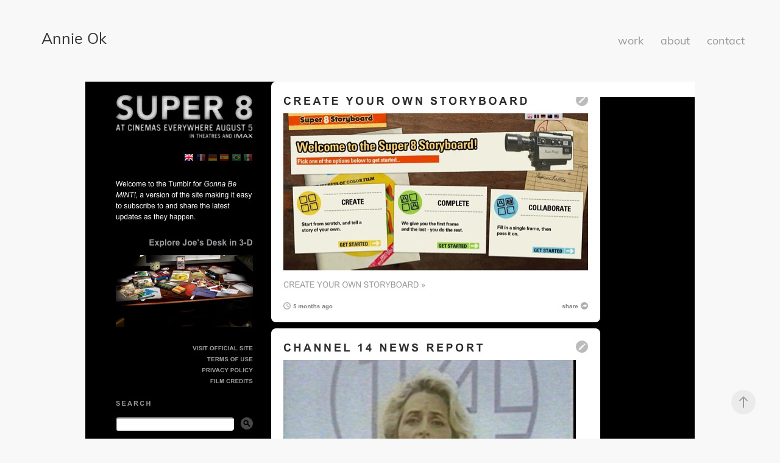

--- FILE ---
content_type: text/html; charset=utf-8
request_url: https://metacollaborative.com/super-8-gonna-be-mint-tumblr
body_size: 3673
content:
<!DOCTYPE HTML>
<html lang="en-US">
<head>
  <meta charset="UTF-8" />
  <meta name="viewport" content="width=device-width, initial-scale=1" />
      <meta name="keywords"  content="Annie Ok,strategy,creative direction,social media,experiential,events,production,marketing,marketing strategy,digital strategy,photo op,photo ops,photo booth,photo booths,interactive,activations,video,creative director,director,video direction,creative lead,project lead,entertainment,film,film marketing,movie marketing,glass eye,motion poster,motion posters,cinemagraph,cinemagraphs,comiccon,comic-con,sxsw,comic con,rfid,experiential producer,experiential production,event production,event producer,HBO,DC Entertainment,NBC,NBCUniversal,Showtime,Warner Bros,Paramount Pictures,Alcon Entertainment,20th Century Fox,Fox,Universal Pictures,Ridley Scott Associates,Syfy,MTV,STX Entertainment,Herschel Supply Co,Sony,Sony Computer Entertainment,Nokia,PlayStation,DC Universe,Westworld,Blade Runner 2049,Blade Runner,Mortal Kombat,Happytime Murders,The Happytime Murders,GhostIntheShell,Twin Peaks,Heroes,Superheroes,Bruce Springsteen,Cloud Atlas,Super 8,True Grit,Iron Man,Star Trek,Mission Impossible,Scott Pilgrim,Kick-Ass,Transformers,GI Joe,Wolverine,PlayStation Home,Chronicle,Watchmen,vLES,VirtualLowerEastSide,Green Eye,Creative Content,personalized content,emerging technology,television,Cannes Lion,Clio Award,Virtual Worlds,Technology Evangelist,machinima,social media strategy,social strategy,interactive director,augmented reality,AR,virtual reality,VR,mixed reality" />
      <meta name="description"  content="CREATIVITY + INNOVATION

Annie Ok is a Creative Director and Strategist specialized in innovative content integrated with cultural insight, digital/social media, and emerging technology to produce compelling experiences." />
      <meta name="twitter:card"  content="summary_large_image" />
      <meta name="twitter:site"  content="@AdobePortfolio" />
      <meta  property="og:title" content="Annie Ok - SUPER 8: Gonna Be Mint - Tumblr" />
      <meta  property="og:description" content="CREATIVITY + INNOVATION

Annie Ok is a Creative Director and Strategist specialized in innovative content integrated with cultural insight, digital/social media, and emerging technology to produce compelling experiences." />
      <meta  property="og:image" content="https://cdn.myportfolio.com/73363f039232a78d9e5471676b7b1b02/75b35258-8f31-4266-b509-c6be87cf900c_rwc_0x0x400x400x400.jpg?h=ab719a7e2c5eea461277dd08ab72e6b0" />
        <link rel="icon" href="https://cdn.myportfolio.com/73363f039232a78d9e5471676b7b1b02/f3dfa3ea-ee2c-4a99-b381-138b9df48773_carw_1x1x32.jpg?h=cc3cce130318920d6532da171c9e7528" />
        <link rel="apple-touch-icon" href="https://cdn.myportfolio.com/73363f039232a78d9e5471676b7b1b02/96e29c02-9de9-484e-8797-7f8fa5defd20_carw_1x1x180.jpg?h=ab7352cb82ee1ef742e05a621492402f" />
      <link rel="stylesheet" href="/dist/css/main.css" type="text/css" />
      <link rel="stylesheet" href="https://cdn.myportfolio.com/73363f039232a78d9e5471676b7b1b02/de64cab0919f37643beada9f76bd45651754412233.css?h=8bb0cc15ebc5232daf6dea8a9ad0c978" type="text/css" />
    <link rel="canonical" href="https://metacollaborative.com/super-8-gonna-be-mint-tumblr" />
      <title>Annie Ok - SUPER 8: Gonna Be Mint - Tumblr</title>
    <script type="text/javascript" src="//use.typekit.net/ik/[base64].js?cb=35f77bfb8b50944859ea3d3804e7194e7a3173fb" async onload="
    try {
      window.Typekit.load();
    } catch (e) {
      console.warn('Typekit not loaded.');
    }
    "></script>
</head>
  <body class="transition-enabled">  <div class='page-background-video page-background-video-with-panel'>
  </div>
  <div class="js-responsive-nav">
    <div class="responsive-nav">
      <div class="close-responsive-click-area js-close-responsive-nav">
        <div class="close-responsive-button"></div>
      </div>
          <div class="nav-container">
            <nav data-hover-hint="nav">
                <div class="gallery-title"><a href="/work" >work</a></div>
      <div class="page-title">
        <a href="/about" >about</a>
      </div>
      <div class="page-title">
        <a href="/contact" >contact</a>
      </div>
            </nav>
          </div>
    </div>
  </div>
  <div class="site-wrap cfix js-site-wrap">
    <div class="site-container">
      <div class="site-content e2e-site-content">
        <header class="site-header">
          <div class="logo-container">
              <div class="logo-wrap" data-hover-hint="logo">
                    <div class="logo e2e-site-logo-text logo-text  ">
    <a href="/work" class="preserve-whitespace">Annie Ok</a>

</div>
              </div>
  <div class="hamburger-click-area js-hamburger">
    <div class="hamburger">
      <i></i>
      <i></i>
      <i></i>
    </div>
  </div>
          </div>
              <div class="nav-container">
                <nav data-hover-hint="nav">
                <div class="gallery-title"><a href="/work" >work</a></div>
      <div class="page-title">
        <a href="/about" >about</a>
      </div>
      <div class="page-title">
        <a href="/contact" >contact</a>
      </div>
                </nav>
              </div>
        </header>
        <main>
  <div class="page-container" data-context="page.page.container" data-hover-hint="pageContainer">
    <section class="page standard-modules">
      <div class="page-content js-page-content" data-context="pages" data-identity="id:p5bfac903a147c669b39a0a45f7ad5e6d06bdb973c36cfd0d3bb5b">
        <div id="project-canvas" class="js-project-modules modules content">
          <div id="project-modules">
              
              <div class="project-module module image project-module-image js-js-project-module" >

  

  
     <div class="js-lightbox" data-src="https://cdn.myportfolio.com/73363f039232a78d9e5471676b7b1b02/18230974-3892-41e7-880b-927f49334f5f.jpg?h=e3e6e8025f03f1a08a06a8e68e9179aa">
           <img
             class="js-lazy e2e-site-project-module-image"
             src="[data-uri]"
             data-src="https://cdn.myportfolio.com/73363f039232a78d9e5471676b7b1b02/18230974-3892-41e7-880b-927f49334f5f_rw_1200.jpg?h=8b9662377a8c19def96afe20547dba92"
             data-srcset="https://cdn.myportfolio.com/73363f039232a78d9e5471676b7b1b02/18230974-3892-41e7-880b-927f49334f5f_rw_600.jpg?h=5bd4aa38a5927c7eae2d4e71f54fd44b 600w,https://cdn.myportfolio.com/73363f039232a78d9e5471676b7b1b02/18230974-3892-41e7-880b-927f49334f5f_rw_1200.jpg?h=8b9662377a8c19def96afe20547dba92 1000w,"
             data-sizes="(max-width: 1000px) 100vw, 1000px"
             width="1000"
             height="0"
             style="padding-bottom: 665%; background: rgba(0, 0, 0, 0.03)"
             
           >
     </div>
  

</div>

              
              
              
              
              
              
              
              
          </div>
        </div>
      </div>
    </section>
        <section class="back-to-top" data-hover-hint="backToTop">
          <a href="#"><span class="arrow">&uarr;</span><span class="preserve-whitespace">Back to Top</span></a>
        </section>
        <a class="back-to-top-fixed js-back-to-top back-to-top-fixed-with-panel" data-hover-hint="backToTop" data-hover-hint-placement="top-start" href="#">
          <svg version="1.1" id="Layer_1" xmlns="http://www.w3.org/2000/svg" xmlns:xlink="http://www.w3.org/1999/xlink" x="0px" y="0px"
           viewBox="0 0 26 26" style="enable-background:new 0 0 26 26;" xml:space="preserve" class="icon icon-back-to-top">
          <g>
            <path d="M13.8,1.3L21.6,9c0.1,0.1,0.1,0.3,0.2,0.4c0.1,0.1,0.1,0.3,0.1,0.4s0,0.3-0.1,0.4c-0.1,0.1-0.1,0.3-0.3,0.4
              c-0.1,0.1-0.2,0.2-0.4,0.3c-0.2,0.1-0.3,0.1-0.4,0.1c-0.1,0-0.3,0-0.4-0.1c-0.2-0.1-0.3-0.2-0.4-0.3L14.2,5l0,19.1
              c0,0.2-0.1,0.3-0.1,0.5c0,0.1-0.1,0.3-0.3,0.4c-0.1,0.1-0.2,0.2-0.4,0.3c-0.1,0.1-0.3,0.1-0.5,0.1c-0.1,0-0.3,0-0.4-0.1
              c-0.1-0.1-0.3-0.1-0.4-0.3c-0.1-0.1-0.2-0.2-0.3-0.4c-0.1-0.1-0.1-0.3-0.1-0.5l0-19.1l-5.7,5.7C6,10.8,5.8,10.9,5.7,11
              c-0.1,0.1-0.3,0.1-0.4,0.1c-0.2,0-0.3,0-0.4-0.1c-0.1-0.1-0.3-0.2-0.4-0.3c-0.1-0.1-0.1-0.2-0.2-0.4C4.1,10.2,4,10.1,4.1,9.9
              c0-0.1,0-0.3,0.1-0.4c0-0.1,0.1-0.3,0.3-0.4l7.7-7.8c0.1,0,0.2-0.1,0.2-0.1c0,0,0.1-0.1,0.2-0.1c0.1,0,0.2,0,0.2-0.1
              c0.1,0,0.1,0,0.2,0c0,0,0.1,0,0.2,0c0.1,0,0.2,0,0.2,0.1c0.1,0,0.1,0.1,0.2,0.1C13.7,1.2,13.8,1.2,13.8,1.3z"/>
          </g>
          </svg>
        </a>
  </div>
              <footer class="site-footer" data-hover-hint="footer">
                <div class="footer-text">
                  © Licensed under <a href="http://creativecommons.org/licenses/by-nc-nd/4.0/">Creative Commons Attribution-NonCommercial-NoDerivatives 4.0 International License</a>
                </div>
              </footer>
        </main>
      </div>
    </div>
  </div>
</body>
<script type="text/javascript">
  // fix for Safari's back/forward cache
  window.onpageshow = function(e) {
    if (e.persisted) { window.location.reload(); }
  };
</script>
  <script type="text/javascript">var __config__ = {"page_id":"p5bfac903a147c669b39a0a45f7ad5e6d06bdb973c36cfd0d3bb5b","theme":{"name":"geometric"},"pageTransition":true,"linkTransition":true,"disableDownload":true,"localizedValidationMessages":{"required":"This field is required","Email":"This field must be a valid email address"},"lightbox":{"enabled":true,"color":{"opacity":0.95,"hex":"#333333"}},"cookie_banner":{"enabled":false},"googleAnalytics":{"trackingCode":"UA-3340553-3","anonymization":false}};</script>
  <script type="text/javascript" src="/site/translations?cb=35f77bfb8b50944859ea3d3804e7194e7a3173fb"></script>
  <script type="text/javascript" src="/dist/js/main.js?cb=35f77bfb8b50944859ea3d3804e7194e7a3173fb"></script>
</html>


--- FILE ---
content_type: text/plain
request_url: https://www.google-analytics.com/j/collect?v=1&_v=j102&a=1678456283&t=pageview&_s=1&dl=https%3A%2F%2Fmetacollaborative.com%2Fsuper-8-gonna-be-mint-tumblr&ul=en-us%40posix&dt=Annie%20Ok%20-%20SUPER%208%3A%20Gonna%20Be%20Mint%20-%20Tumblr&sr=1280x720&vp=1280x720&_u=IEBAAEABAAAAACAAI~&jid=1954714859&gjid=180354356&cid=1686658783.1769152149&tid=UA-3340553-3&_gid=1834698423.1769152149&_r=1&_slc=1&z=2121437968
body_size: -453
content:
2,cG-FNCGN3S7LR